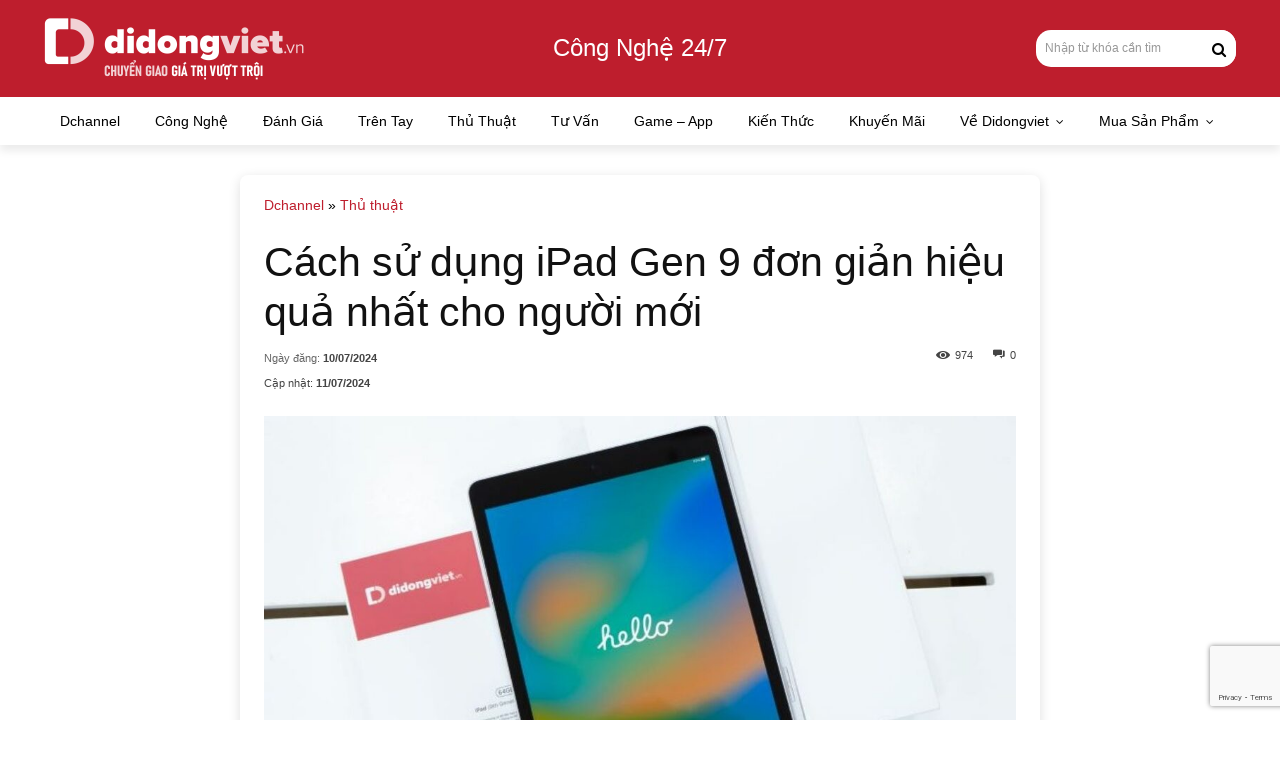

--- FILE ---
content_type: text/html; charset=UTF-8
request_url: https://didongviet.vn/dchannel/wp-admin/admin-ajax.php?td_theme_name=Newspaper&v=12.6.8
body_size: -421
content:
{"385559":974}

--- FILE ---
content_type: text/html; charset=UTF-8
request_url: https://didongviet.vn/dchannel/wp-admin/admin-ajax.php
body_size: 332
content:
<div class="product-box"> <div class=" dproduct"><div class="dproduct-image"><a href="https://didongviet.vn/may-tinh-bang/ipad-gen-9-64gb-wifi.html" target="_blank" title="iPad Gen 9 2021 | Wifi 64GB"><div class="product-box-top"><div class="label-sticker">Trả góp 0%</div><div class="label-percent"><svg width="10" height="10" viewBox="0 0 16 16" fill="none" xmlns="http://www.w3.org/2000/svg"><path d="M7.99999 15.8156L13.3456 10.2857H10.2857V4.38704H5.71428V10.2857H2.28571L7.99999 15.8156Z" fill="white"></path><path d="M5.71429 3.42854V1.14282H10.2857V3.42854H5.71429Z" fill="white"></path></svg>38%</div></div><div class="product-box-image"><img title="iPad Gen 9 2021 | Wifi 64GB" src="https://cdn-v2.didongviet.vn/files/media/catalog/product/i/p/ipad-gen-9-64gb-wifi.jpg" alt="iPad Gen 9 2021 | Wifi 64GB"></div></a></div><div class="dproduct-info"><div class="product-box-name"><a href="https://didongviet.vn/may-tinh-bang/ipad-gen-9-64gb-wifi.html" target="_blank" title="iPad Gen 9 2021 | Wifi 64GB">iPad Gen 9 2021 | Wifi 64GB</a></div><div class="product-box-price"><div class="price-item">6,790,000 đ</div><div class="price-item"><del>10,990,000đ</del></div></div><div class="promotion-info"><p><span style=_quotfont-size: 10px;_quot>Thu cũ đổi mới tặng thêm đến <span style=_quotcolor: #e03e2d;_quot><strong>1 Triệu</strong></span></span></p>
<p><span style=_quotfont-size: 10px;_quot>Trả góp: Cam kết 0 lãi, <strong>0 phí phát sinh</strong></span></p></div><a class="dbutton" href="https://didongviet.vn/may-tinh-bang/ipad-gen-9-64gb-wifi.html" target="_blank" title="iPad Gen 9 2021 | Wifi 64GB">Xem chi tiết</a></div></div></div>

--- FILE ---
content_type: text/html; charset=UTF-8
request_url: https://didongviet.vn/dchannel/wp-admin/admin-ajax.php
body_size: 130
content:
<div class="product-box"> <div class=" dproduct"><div class="dproduct-image"><a href="https://didongviet.vn/may-tinh-bang/ipad-gen-9-64gb-wifi.html" target="_blank" title="iPad Gen 9 2021 | Wifi 64GB"><div class="product-box-top"><div class="label-sticker">Trả góp 0%</div><div class="label-percent"><svg width="10" height="10" viewBox="0 0 16 16" fill="none" xmlns="http://www.w3.org/2000/svg"><path d="M7.99999 15.8156L13.3456 10.2857H10.2857V4.38704H5.71428V10.2857H2.28571L7.99999 15.8156Z" fill="white"></path><path d="M5.71429 3.42854V1.14282H10.2857V3.42854H5.71429Z" fill="white"></path></svg>38%</div></div><div class="product-box-image"><img title="iPad Gen 9 2021 | Wifi 64GB" src="https://cdn-v2.didongviet.vn/files/media/catalog/product/i/p/ipad-gen-9-64gb-wifi.jpg" alt="iPad Gen 9 2021 | Wifi 64GB"></div></a></div><div class="dproduct-info"><div class="product-box-name"><a href="https://didongviet.vn/may-tinh-bang/ipad-gen-9-64gb-wifi.html" target="_blank" title="iPad Gen 9 2021 | Wifi 64GB">iPad Gen 9 2021 | Wifi 64GB</a></div><div class="product-box-price"><div class="price-item">6,790,000 đ</div><div class="price-item"><del>10,990,000đ</del></div></div><div class="promotion-info"><p><span style=_quotfont-size: 10px;_quot>Thu cũ đổi mới tặng thêm đến <span style=_quotcolor: #e03e2d;_quot><strong>1 Triệu</strong></span></span></p>
<p><span style=_quotfont-size: 10px;_quot>Trả góp: Cam kết 0 lãi, <strong>0 phí phát sinh</strong></span></p></div><a class="dbutton" href="https://didongviet.vn/may-tinh-bang/ipad-gen-9-64gb-wifi.html" target="_blank" title="iPad Gen 9 2021 | Wifi 64GB">Xem chi tiết</a></div></div></div>

--- FILE ---
content_type: text/html; charset=utf-8
request_url: https://www.google.com/recaptcha/api2/anchor?ar=1&k=6LcdJ_4qAAAAANv5YcYCGZgN_KR3TjHR5QusiREd&co=aHR0cHM6Ly9kaWRvbmd2aWV0LnZuOjQ0Mw..&hl=en&v=PoyoqOPhxBO7pBk68S4YbpHZ&size=invisible&anchor-ms=20000&execute-ms=30000&cb=2o6or2s7y9yf
body_size: 48735
content:
<!DOCTYPE HTML><html dir="ltr" lang="en"><head><meta http-equiv="Content-Type" content="text/html; charset=UTF-8">
<meta http-equiv="X-UA-Compatible" content="IE=edge">
<title>reCAPTCHA</title>
<style type="text/css">
/* cyrillic-ext */
@font-face {
  font-family: 'Roboto';
  font-style: normal;
  font-weight: 400;
  font-stretch: 100%;
  src: url(//fonts.gstatic.com/s/roboto/v48/KFO7CnqEu92Fr1ME7kSn66aGLdTylUAMa3GUBHMdazTgWw.woff2) format('woff2');
  unicode-range: U+0460-052F, U+1C80-1C8A, U+20B4, U+2DE0-2DFF, U+A640-A69F, U+FE2E-FE2F;
}
/* cyrillic */
@font-face {
  font-family: 'Roboto';
  font-style: normal;
  font-weight: 400;
  font-stretch: 100%;
  src: url(//fonts.gstatic.com/s/roboto/v48/KFO7CnqEu92Fr1ME7kSn66aGLdTylUAMa3iUBHMdazTgWw.woff2) format('woff2');
  unicode-range: U+0301, U+0400-045F, U+0490-0491, U+04B0-04B1, U+2116;
}
/* greek-ext */
@font-face {
  font-family: 'Roboto';
  font-style: normal;
  font-weight: 400;
  font-stretch: 100%;
  src: url(//fonts.gstatic.com/s/roboto/v48/KFO7CnqEu92Fr1ME7kSn66aGLdTylUAMa3CUBHMdazTgWw.woff2) format('woff2');
  unicode-range: U+1F00-1FFF;
}
/* greek */
@font-face {
  font-family: 'Roboto';
  font-style: normal;
  font-weight: 400;
  font-stretch: 100%;
  src: url(//fonts.gstatic.com/s/roboto/v48/KFO7CnqEu92Fr1ME7kSn66aGLdTylUAMa3-UBHMdazTgWw.woff2) format('woff2');
  unicode-range: U+0370-0377, U+037A-037F, U+0384-038A, U+038C, U+038E-03A1, U+03A3-03FF;
}
/* math */
@font-face {
  font-family: 'Roboto';
  font-style: normal;
  font-weight: 400;
  font-stretch: 100%;
  src: url(//fonts.gstatic.com/s/roboto/v48/KFO7CnqEu92Fr1ME7kSn66aGLdTylUAMawCUBHMdazTgWw.woff2) format('woff2');
  unicode-range: U+0302-0303, U+0305, U+0307-0308, U+0310, U+0312, U+0315, U+031A, U+0326-0327, U+032C, U+032F-0330, U+0332-0333, U+0338, U+033A, U+0346, U+034D, U+0391-03A1, U+03A3-03A9, U+03B1-03C9, U+03D1, U+03D5-03D6, U+03F0-03F1, U+03F4-03F5, U+2016-2017, U+2034-2038, U+203C, U+2040, U+2043, U+2047, U+2050, U+2057, U+205F, U+2070-2071, U+2074-208E, U+2090-209C, U+20D0-20DC, U+20E1, U+20E5-20EF, U+2100-2112, U+2114-2115, U+2117-2121, U+2123-214F, U+2190, U+2192, U+2194-21AE, U+21B0-21E5, U+21F1-21F2, U+21F4-2211, U+2213-2214, U+2216-22FF, U+2308-230B, U+2310, U+2319, U+231C-2321, U+2336-237A, U+237C, U+2395, U+239B-23B7, U+23D0, U+23DC-23E1, U+2474-2475, U+25AF, U+25B3, U+25B7, U+25BD, U+25C1, U+25CA, U+25CC, U+25FB, U+266D-266F, U+27C0-27FF, U+2900-2AFF, U+2B0E-2B11, U+2B30-2B4C, U+2BFE, U+3030, U+FF5B, U+FF5D, U+1D400-1D7FF, U+1EE00-1EEFF;
}
/* symbols */
@font-face {
  font-family: 'Roboto';
  font-style: normal;
  font-weight: 400;
  font-stretch: 100%;
  src: url(//fonts.gstatic.com/s/roboto/v48/KFO7CnqEu92Fr1ME7kSn66aGLdTylUAMaxKUBHMdazTgWw.woff2) format('woff2');
  unicode-range: U+0001-000C, U+000E-001F, U+007F-009F, U+20DD-20E0, U+20E2-20E4, U+2150-218F, U+2190, U+2192, U+2194-2199, U+21AF, U+21E6-21F0, U+21F3, U+2218-2219, U+2299, U+22C4-22C6, U+2300-243F, U+2440-244A, U+2460-24FF, U+25A0-27BF, U+2800-28FF, U+2921-2922, U+2981, U+29BF, U+29EB, U+2B00-2BFF, U+4DC0-4DFF, U+FFF9-FFFB, U+10140-1018E, U+10190-1019C, U+101A0, U+101D0-101FD, U+102E0-102FB, U+10E60-10E7E, U+1D2C0-1D2D3, U+1D2E0-1D37F, U+1F000-1F0FF, U+1F100-1F1AD, U+1F1E6-1F1FF, U+1F30D-1F30F, U+1F315, U+1F31C, U+1F31E, U+1F320-1F32C, U+1F336, U+1F378, U+1F37D, U+1F382, U+1F393-1F39F, U+1F3A7-1F3A8, U+1F3AC-1F3AF, U+1F3C2, U+1F3C4-1F3C6, U+1F3CA-1F3CE, U+1F3D4-1F3E0, U+1F3ED, U+1F3F1-1F3F3, U+1F3F5-1F3F7, U+1F408, U+1F415, U+1F41F, U+1F426, U+1F43F, U+1F441-1F442, U+1F444, U+1F446-1F449, U+1F44C-1F44E, U+1F453, U+1F46A, U+1F47D, U+1F4A3, U+1F4B0, U+1F4B3, U+1F4B9, U+1F4BB, U+1F4BF, U+1F4C8-1F4CB, U+1F4D6, U+1F4DA, U+1F4DF, U+1F4E3-1F4E6, U+1F4EA-1F4ED, U+1F4F7, U+1F4F9-1F4FB, U+1F4FD-1F4FE, U+1F503, U+1F507-1F50B, U+1F50D, U+1F512-1F513, U+1F53E-1F54A, U+1F54F-1F5FA, U+1F610, U+1F650-1F67F, U+1F687, U+1F68D, U+1F691, U+1F694, U+1F698, U+1F6AD, U+1F6B2, U+1F6B9-1F6BA, U+1F6BC, U+1F6C6-1F6CF, U+1F6D3-1F6D7, U+1F6E0-1F6EA, U+1F6F0-1F6F3, U+1F6F7-1F6FC, U+1F700-1F7FF, U+1F800-1F80B, U+1F810-1F847, U+1F850-1F859, U+1F860-1F887, U+1F890-1F8AD, U+1F8B0-1F8BB, U+1F8C0-1F8C1, U+1F900-1F90B, U+1F93B, U+1F946, U+1F984, U+1F996, U+1F9E9, U+1FA00-1FA6F, U+1FA70-1FA7C, U+1FA80-1FA89, U+1FA8F-1FAC6, U+1FACE-1FADC, U+1FADF-1FAE9, U+1FAF0-1FAF8, U+1FB00-1FBFF;
}
/* vietnamese */
@font-face {
  font-family: 'Roboto';
  font-style: normal;
  font-weight: 400;
  font-stretch: 100%;
  src: url(//fonts.gstatic.com/s/roboto/v48/KFO7CnqEu92Fr1ME7kSn66aGLdTylUAMa3OUBHMdazTgWw.woff2) format('woff2');
  unicode-range: U+0102-0103, U+0110-0111, U+0128-0129, U+0168-0169, U+01A0-01A1, U+01AF-01B0, U+0300-0301, U+0303-0304, U+0308-0309, U+0323, U+0329, U+1EA0-1EF9, U+20AB;
}
/* latin-ext */
@font-face {
  font-family: 'Roboto';
  font-style: normal;
  font-weight: 400;
  font-stretch: 100%;
  src: url(//fonts.gstatic.com/s/roboto/v48/KFO7CnqEu92Fr1ME7kSn66aGLdTylUAMa3KUBHMdazTgWw.woff2) format('woff2');
  unicode-range: U+0100-02BA, U+02BD-02C5, U+02C7-02CC, U+02CE-02D7, U+02DD-02FF, U+0304, U+0308, U+0329, U+1D00-1DBF, U+1E00-1E9F, U+1EF2-1EFF, U+2020, U+20A0-20AB, U+20AD-20C0, U+2113, U+2C60-2C7F, U+A720-A7FF;
}
/* latin */
@font-face {
  font-family: 'Roboto';
  font-style: normal;
  font-weight: 400;
  font-stretch: 100%;
  src: url(//fonts.gstatic.com/s/roboto/v48/KFO7CnqEu92Fr1ME7kSn66aGLdTylUAMa3yUBHMdazQ.woff2) format('woff2');
  unicode-range: U+0000-00FF, U+0131, U+0152-0153, U+02BB-02BC, U+02C6, U+02DA, U+02DC, U+0304, U+0308, U+0329, U+2000-206F, U+20AC, U+2122, U+2191, U+2193, U+2212, U+2215, U+FEFF, U+FFFD;
}
/* cyrillic-ext */
@font-face {
  font-family: 'Roboto';
  font-style: normal;
  font-weight: 500;
  font-stretch: 100%;
  src: url(//fonts.gstatic.com/s/roboto/v48/KFO7CnqEu92Fr1ME7kSn66aGLdTylUAMa3GUBHMdazTgWw.woff2) format('woff2');
  unicode-range: U+0460-052F, U+1C80-1C8A, U+20B4, U+2DE0-2DFF, U+A640-A69F, U+FE2E-FE2F;
}
/* cyrillic */
@font-face {
  font-family: 'Roboto';
  font-style: normal;
  font-weight: 500;
  font-stretch: 100%;
  src: url(//fonts.gstatic.com/s/roboto/v48/KFO7CnqEu92Fr1ME7kSn66aGLdTylUAMa3iUBHMdazTgWw.woff2) format('woff2');
  unicode-range: U+0301, U+0400-045F, U+0490-0491, U+04B0-04B1, U+2116;
}
/* greek-ext */
@font-face {
  font-family: 'Roboto';
  font-style: normal;
  font-weight: 500;
  font-stretch: 100%;
  src: url(//fonts.gstatic.com/s/roboto/v48/KFO7CnqEu92Fr1ME7kSn66aGLdTylUAMa3CUBHMdazTgWw.woff2) format('woff2');
  unicode-range: U+1F00-1FFF;
}
/* greek */
@font-face {
  font-family: 'Roboto';
  font-style: normal;
  font-weight: 500;
  font-stretch: 100%;
  src: url(//fonts.gstatic.com/s/roboto/v48/KFO7CnqEu92Fr1ME7kSn66aGLdTylUAMa3-UBHMdazTgWw.woff2) format('woff2');
  unicode-range: U+0370-0377, U+037A-037F, U+0384-038A, U+038C, U+038E-03A1, U+03A3-03FF;
}
/* math */
@font-face {
  font-family: 'Roboto';
  font-style: normal;
  font-weight: 500;
  font-stretch: 100%;
  src: url(//fonts.gstatic.com/s/roboto/v48/KFO7CnqEu92Fr1ME7kSn66aGLdTylUAMawCUBHMdazTgWw.woff2) format('woff2');
  unicode-range: U+0302-0303, U+0305, U+0307-0308, U+0310, U+0312, U+0315, U+031A, U+0326-0327, U+032C, U+032F-0330, U+0332-0333, U+0338, U+033A, U+0346, U+034D, U+0391-03A1, U+03A3-03A9, U+03B1-03C9, U+03D1, U+03D5-03D6, U+03F0-03F1, U+03F4-03F5, U+2016-2017, U+2034-2038, U+203C, U+2040, U+2043, U+2047, U+2050, U+2057, U+205F, U+2070-2071, U+2074-208E, U+2090-209C, U+20D0-20DC, U+20E1, U+20E5-20EF, U+2100-2112, U+2114-2115, U+2117-2121, U+2123-214F, U+2190, U+2192, U+2194-21AE, U+21B0-21E5, U+21F1-21F2, U+21F4-2211, U+2213-2214, U+2216-22FF, U+2308-230B, U+2310, U+2319, U+231C-2321, U+2336-237A, U+237C, U+2395, U+239B-23B7, U+23D0, U+23DC-23E1, U+2474-2475, U+25AF, U+25B3, U+25B7, U+25BD, U+25C1, U+25CA, U+25CC, U+25FB, U+266D-266F, U+27C0-27FF, U+2900-2AFF, U+2B0E-2B11, U+2B30-2B4C, U+2BFE, U+3030, U+FF5B, U+FF5D, U+1D400-1D7FF, U+1EE00-1EEFF;
}
/* symbols */
@font-face {
  font-family: 'Roboto';
  font-style: normal;
  font-weight: 500;
  font-stretch: 100%;
  src: url(//fonts.gstatic.com/s/roboto/v48/KFO7CnqEu92Fr1ME7kSn66aGLdTylUAMaxKUBHMdazTgWw.woff2) format('woff2');
  unicode-range: U+0001-000C, U+000E-001F, U+007F-009F, U+20DD-20E0, U+20E2-20E4, U+2150-218F, U+2190, U+2192, U+2194-2199, U+21AF, U+21E6-21F0, U+21F3, U+2218-2219, U+2299, U+22C4-22C6, U+2300-243F, U+2440-244A, U+2460-24FF, U+25A0-27BF, U+2800-28FF, U+2921-2922, U+2981, U+29BF, U+29EB, U+2B00-2BFF, U+4DC0-4DFF, U+FFF9-FFFB, U+10140-1018E, U+10190-1019C, U+101A0, U+101D0-101FD, U+102E0-102FB, U+10E60-10E7E, U+1D2C0-1D2D3, U+1D2E0-1D37F, U+1F000-1F0FF, U+1F100-1F1AD, U+1F1E6-1F1FF, U+1F30D-1F30F, U+1F315, U+1F31C, U+1F31E, U+1F320-1F32C, U+1F336, U+1F378, U+1F37D, U+1F382, U+1F393-1F39F, U+1F3A7-1F3A8, U+1F3AC-1F3AF, U+1F3C2, U+1F3C4-1F3C6, U+1F3CA-1F3CE, U+1F3D4-1F3E0, U+1F3ED, U+1F3F1-1F3F3, U+1F3F5-1F3F7, U+1F408, U+1F415, U+1F41F, U+1F426, U+1F43F, U+1F441-1F442, U+1F444, U+1F446-1F449, U+1F44C-1F44E, U+1F453, U+1F46A, U+1F47D, U+1F4A3, U+1F4B0, U+1F4B3, U+1F4B9, U+1F4BB, U+1F4BF, U+1F4C8-1F4CB, U+1F4D6, U+1F4DA, U+1F4DF, U+1F4E3-1F4E6, U+1F4EA-1F4ED, U+1F4F7, U+1F4F9-1F4FB, U+1F4FD-1F4FE, U+1F503, U+1F507-1F50B, U+1F50D, U+1F512-1F513, U+1F53E-1F54A, U+1F54F-1F5FA, U+1F610, U+1F650-1F67F, U+1F687, U+1F68D, U+1F691, U+1F694, U+1F698, U+1F6AD, U+1F6B2, U+1F6B9-1F6BA, U+1F6BC, U+1F6C6-1F6CF, U+1F6D3-1F6D7, U+1F6E0-1F6EA, U+1F6F0-1F6F3, U+1F6F7-1F6FC, U+1F700-1F7FF, U+1F800-1F80B, U+1F810-1F847, U+1F850-1F859, U+1F860-1F887, U+1F890-1F8AD, U+1F8B0-1F8BB, U+1F8C0-1F8C1, U+1F900-1F90B, U+1F93B, U+1F946, U+1F984, U+1F996, U+1F9E9, U+1FA00-1FA6F, U+1FA70-1FA7C, U+1FA80-1FA89, U+1FA8F-1FAC6, U+1FACE-1FADC, U+1FADF-1FAE9, U+1FAF0-1FAF8, U+1FB00-1FBFF;
}
/* vietnamese */
@font-face {
  font-family: 'Roboto';
  font-style: normal;
  font-weight: 500;
  font-stretch: 100%;
  src: url(//fonts.gstatic.com/s/roboto/v48/KFO7CnqEu92Fr1ME7kSn66aGLdTylUAMa3OUBHMdazTgWw.woff2) format('woff2');
  unicode-range: U+0102-0103, U+0110-0111, U+0128-0129, U+0168-0169, U+01A0-01A1, U+01AF-01B0, U+0300-0301, U+0303-0304, U+0308-0309, U+0323, U+0329, U+1EA0-1EF9, U+20AB;
}
/* latin-ext */
@font-face {
  font-family: 'Roboto';
  font-style: normal;
  font-weight: 500;
  font-stretch: 100%;
  src: url(//fonts.gstatic.com/s/roboto/v48/KFO7CnqEu92Fr1ME7kSn66aGLdTylUAMa3KUBHMdazTgWw.woff2) format('woff2');
  unicode-range: U+0100-02BA, U+02BD-02C5, U+02C7-02CC, U+02CE-02D7, U+02DD-02FF, U+0304, U+0308, U+0329, U+1D00-1DBF, U+1E00-1E9F, U+1EF2-1EFF, U+2020, U+20A0-20AB, U+20AD-20C0, U+2113, U+2C60-2C7F, U+A720-A7FF;
}
/* latin */
@font-face {
  font-family: 'Roboto';
  font-style: normal;
  font-weight: 500;
  font-stretch: 100%;
  src: url(//fonts.gstatic.com/s/roboto/v48/KFO7CnqEu92Fr1ME7kSn66aGLdTylUAMa3yUBHMdazQ.woff2) format('woff2');
  unicode-range: U+0000-00FF, U+0131, U+0152-0153, U+02BB-02BC, U+02C6, U+02DA, U+02DC, U+0304, U+0308, U+0329, U+2000-206F, U+20AC, U+2122, U+2191, U+2193, U+2212, U+2215, U+FEFF, U+FFFD;
}
/* cyrillic-ext */
@font-face {
  font-family: 'Roboto';
  font-style: normal;
  font-weight: 900;
  font-stretch: 100%;
  src: url(//fonts.gstatic.com/s/roboto/v48/KFO7CnqEu92Fr1ME7kSn66aGLdTylUAMa3GUBHMdazTgWw.woff2) format('woff2');
  unicode-range: U+0460-052F, U+1C80-1C8A, U+20B4, U+2DE0-2DFF, U+A640-A69F, U+FE2E-FE2F;
}
/* cyrillic */
@font-face {
  font-family: 'Roboto';
  font-style: normal;
  font-weight: 900;
  font-stretch: 100%;
  src: url(//fonts.gstatic.com/s/roboto/v48/KFO7CnqEu92Fr1ME7kSn66aGLdTylUAMa3iUBHMdazTgWw.woff2) format('woff2');
  unicode-range: U+0301, U+0400-045F, U+0490-0491, U+04B0-04B1, U+2116;
}
/* greek-ext */
@font-face {
  font-family: 'Roboto';
  font-style: normal;
  font-weight: 900;
  font-stretch: 100%;
  src: url(//fonts.gstatic.com/s/roboto/v48/KFO7CnqEu92Fr1ME7kSn66aGLdTylUAMa3CUBHMdazTgWw.woff2) format('woff2');
  unicode-range: U+1F00-1FFF;
}
/* greek */
@font-face {
  font-family: 'Roboto';
  font-style: normal;
  font-weight: 900;
  font-stretch: 100%;
  src: url(//fonts.gstatic.com/s/roboto/v48/KFO7CnqEu92Fr1ME7kSn66aGLdTylUAMa3-UBHMdazTgWw.woff2) format('woff2');
  unicode-range: U+0370-0377, U+037A-037F, U+0384-038A, U+038C, U+038E-03A1, U+03A3-03FF;
}
/* math */
@font-face {
  font-family: 'Roboto';
  font-style: normal;
  font-weight: 900;
  font-stretch: 100%;
  src: url(//fonts.gstatic.com/s/roboto/v48/KFO7CnqEu92Fr1ME7kSn66aGLdTylUAMawCUBHMdazTgWw.woff2) format('woff2');
  unicode-range: U+0302-0303, U+0305, U+0307-0308, U+0310, U+0312, U+0315, U+031A, U+0326-0327, U+032C, U+032F-0330, U+0332-0333, U+0338, U+033A, U+0346, U+034D, U+0391-03A1, U+03A3-03A9, U+03B1-03C9, U+03D1, U+03D5-03D6, U+03F0-03F1, U+03F4-03F5, U+2016-2017, U+2034-2038, U+203C, U+2040, U+2043, U+2047, U+2050, U+2057, U+205F, U+2070-2071, U+2074-208E, U+2090-209C, U+20D0-20DC, U+20E1, U+20E5-20EF, U+2100-2112, U+2114-2115, U+2117-2121, U+2123-214F, U+2190, U+2192, U+2194-21AE, U+21B0-21E5, U+21F1-21F2, U+21F4-2211, U+2213-2214, U+2216-22FF, U+2308-230B, U+2310, U+2319, U+231C-2321, U+2336-237A, U+237C, U+2395, U+239B-23B7, U+23D0, U+23DC-23E1, U+2474-2475, U+25AF, U+25B3, U+25B7, U+25BD, U+25C1, U+25CA, U+25CC, U+25FB, U+266D-266F, U+27C0-27FF, U+2900-2AFF, U+2B0E-2B11, U+2B30-2B4C, U+2BFE, U+3030, U+FF5B, U+FF5D, U+1D400-1D7FF, U+1EE00-1EEFF;
}
/* symbols */
@font-face {
  font-family: 'Roboto';
  font-style: normal;
  font-weight: 900;
  font-stretch: 100%;
  src: url(//fonts.gstatic.com/s/roboto/v48/KFO7CnqEu92Fr1ME7kSn66aGLdTylUAMaxKUBHMdazTgWw.woff2) format('woff2');
  unicode-range: U+0001-000C, U+000E-001F, U+007F-009F, U+20DD-20E0, U+20E2-20E4, U+2150-218F, U+2190, U+2192, U+2194-2199, U+21AF, U+21E6-21F0, U+21F3, U+2218-2219, U+2299, U+22C4-22C6, U+2300-243F, U+2440-244A, U+2460-24FF, U+25A0-27BF, U+2800-28FF, U+2921-2922, U+2981, U+29BF, U+29EB, U+2B00-2BFF, U+4DC0-4DFF, U+FFF9-FFFB, U+10140-1018E, U+10190-1019C, U+101A0, U+101D0-101FD, U+102E0-102FB, U+10E60-10E7E, U+1D2C0-1D2D3, U+1D2E0-1D37F, U+1F000-1F0FF, U+1F100-1F1AD, U+1F1E6-1F1FF, U+1F30D-1F30F, U+1F315, U+1F31C, U+1F31E, U+1F320-1F32C, U+1F336, U+1F378, U+1F37D, U+1F382, U+1F393-1F39F, U+1F3A7-1F3A8, U+1F3AC-1F3AF, U+1F3C2, U+1F3C4-1F3C6, U+1F3CA-1F3CE, U+1F3D4-1F3E0, U+1F3ED, U+1F3F1-1F3F3, U+1F3F5-1F3F7, U+1F408, U+1F415, U+1F41F, U+1F426, U+1F43F, U+1F441-1F442, U+1F444, U+1F446-1F449, U+1F44C-1F44E, U+1F453, U+1F46A, U+1F47D, U+1F4A3, U+1F4B0, U+1F4B3, U+1F4B9, U+1F4BB, U+1F4BF, U+1F4C8-1F4CB, U+1F4D6, U+1F4DA, U+1F4DF, U+1F4E3-1F4E6, U+1F4EA-1F4ED, U+1F4F7, U+1F4F9-1F4FB, U+1F4FD-1F4FE, U+1F503, U+1F507-1F50B, U+1F50D, U+1F512-1F513, U+1F53E-1F54A, U+1F54F-1F5FA, U+1F610, U+1F650-1F67F, U+1F687, U+1F68D, U+1F691, U+1F694, U+1F698, U+1F6AD, U+1F6B2, U+1F6B9-1F6BA, U+1F6BC, U+1F6C6-1F6CF, U+1F6D3-1F6D7, U+1F6E0-1F6EA, U+1F6F0-1F6F3, U+1F6F7-1F6FC, U+1F700-1F7FF, U+1F800-1F80B, U+1F810-1F847, U+1F850-1F859, U+1F860-1F887, U+1F890-1F8AD, U+1F8B0-1F8BB, U+1F8C0-1F8C1, U+1F900-1F90B, U+1F93B, U+1F946, U+1F984, U+1F996, U+1F9E9, U+1FA00-1FA6F, U+1FA70-1FA7C, U+1FA80-1FA89, U+1FA8F-1FAC6, U+1FACE-1FADC, U+1FADF-1FAE9, U+1FAF0-1FAF8, U+1FB00-1FBFF;
}
/* vietnamese */
@font-face {
  font-family: 'Roboto';
  font-style: normal;
  font-weight: 900;
  font-stretch: 100%;
  src: url(//fonts.gstatic.com/s/roboto/v48/KFO7CnqEu92Fr1ME7kSn66aGLdTylUAMa3OUBHMdazTgWw.woff2) format('woff2');
  unicode-range: U+0102-0103, U+0110-0111, U+0128-0129, U+0168-0169, U+01A0-01A1, U+01AF-01B0, U+0300-0301, U+0303-0304, U+0308-0309, U+0323, U+0329, U+1EA0-1EF9, U+20AB;
}
/* latin-ext */
@font-face {
  font-family: 'Roboto';
  font-style: normal;
  font-weight: 900;
  font-stretch: 100%;
  src: url(//fonts.gstatic.com/s/roboto/v48/KFO7CnqEu92Fr1ME7kSn66aGLdTylUAMa3KUBHMdazTgWw.woff2) format('woff2');
  unicode-range: U+0100-02BA, U+02BD-02C5, U+02C7-02CC, U+02CE-02D7, U+02DD-02FF, U+0304, U+0308, U+0329, U+1D00-1DBF, U+1E00-1E9F, U+1EF2-1EFF, U+2020, U+20A0-20AB, U+20AD-20C0, U+2113, U+2C60-2C7F, U+A720-A7FF;
}
/* latin */
@font-face {
  font-family: 'Roboto';
  font-style: normal;
  font-weight: 900;
  font-stretch: 100%;
  src: url(//fonts.gstatic.com/s/roboto/v48/KFO7CnqEu92Fr1ME7kSn66aGLdTylUAMa3yUBHMdazQ.woff2) format('woff2');
  unicode-range: U+0000-00FF, U+0131, U+0152-0153, U+02BB-02BC, U+02C6, U+02DA, U+02DC, U+0304, U+0308, U+0329, U+2000-206F, U+20AC, U+2122, U+2191, U+2193, U+2212, U+2215, U+FEFF, U+FFFD;
}

</style>
<link rel="stylesheet" type="text/css" href="https://www.gstatic.com/recaptcha/releases/PoyoqOPhxBO7pBk68S4YbpHZ/styles__ltr.css">
<script nonce="pUwd4uZpTzdEc7TWuHPM0g" type="text/javascript">window['__recaptcha_api'] = 'https://www.google.com/recaptcha/api2/';</script>
<script type="text/javascript" src="https://www.gstatic.com/recaptcha/releases/PoyoqOPhxBO7pBk68S4YbpHZ/recaptcha__en.js" nonce="pUwd4uZpTzdEc7TWuHPM0g">
      
    </script></head>
<body><div id="rc-anchor-alert" class="rc-anchor-alert"></div>
<input type="hidden" id="recaptcha-token" value="[base64]">
<script type="text/javascript" nonce="pUwd4uZpTzdEc7TWuHPM0g">
      recaptcha.anchor.Main.init("[\x22ainput\x22,[\x22bgdata\x22,\x22\x22,\[base64]/[base64]/[base64]/KE4oMTI0LHYsdi5HKSxMWihsLHYpKTpOKDEyNCx2LGwpLFYpLHYpLFQpKSxGKDE3MSx2KX0scjc9ZnVuY3Rpb24obCl7cmV0dXJuIGx9LEM9ZnVuY3Rpb24obCxWLHYpe04odixsLFYpLFZbYWtdPTI3OTZ9LG49ZnVuY3Rpb24obCxWKXtWLlg9KChWLlg/[base64]/[base64]/[base64]/[base64]/[base64]/[base64]/[base64]/[base64]/[base64]/[base64]/[base64]\\u003d\x22,\[base64]\x22,\[base64]/JsOVAsK9WzJiw6DDi8KLwosWBGrCgBHCv8KlPBVhTsKKBwXCj0TCiXl4ahUpw77CisKdwonCk3HDqsO1woIVGcKhw63CpXzChMKfUsKXw58WK8K3wq/[base64]/DggbCpVzDmjMLJ8KiwrowwqoPw4NsbsOdV8ObwqvDkcO/[base64]/DvAbDhMOSwrXDk8O5w7LDnA3Dlw8sw4HCkRbDgVU9w6TCmcK+Z8KZw5DDl8O2w48ywotsw5/[base64]/w44LfgtQw6EFWMOsw44bwrDCh8KWw7I7wqXDlsO5asO1KMKoS8KAw6nDl8OYwoItdxw9cBUyOsKhw63DhMKGwovCoMOfw7thwps8H1cpKBzCgyFUw6sPOcOBwrfCvSXDucKKUCfCh8KDwqDClMKtJMKPw4/DqcKrw4rCinjCv1RnwqrCuMOuwpcFw7o4w67CvcKXw4E5F8K1KsOeWsKWw7PDi0UZSh0Jw4LCmTUTwoLCqcOCw6hKCsOXw61Mw7fCpsK+wrBdwqMqBTpxA8Klw4p5woJLTE3Do8OWOjNlw6UvUX7Co8Oxw6R9V8K5wp/Dv0ccwrtNw4fChn3DgHh6w5HDuhwaMG1HOF9tcsKmwqgpwqwXf8OQwq1owpobSjXCqsKQw6xZw7BRJcOOw67DjRcewr/DllPDoCxqP3IVw48mfsKPOsKkw5Vew7kCOMK/w6LCr3zCpTHCn8Oow7bCi8ORRlXDpgTCkQ5KwqY9w4BmGio2wp3DoMKbAzVASsORw5xHKFENwrJuMhrCn2NRf8Ozwqw/wptGOMOHQMKFZisFw6DCgyp8IzIRRMOUw5wbX8K/w7PCgUcnw7zDkcOdw7t1w6ZZw4rCssK0wpPCu8OGFjzDvMKSwpRlwpZhwoRUwoMbScK5RcO3w7w8w68HHCjDnWfCrsKPFcOcR0lbwpQGYcOcSUXDuSItWcOmOsKbaMKOb8OwwpjDtMODw6/Cr8KlJ8KMXsOLw4jCmmM9wrPCgRbDkcK0a2XCjlQJGMO2WcOKwqPCuDBIRMKKLMKfwrQSTMK6eBkvGQTCrBkFwrrDrcK8w7ZIw4AAHVpeWzfClHPDqMKLw5MmXVlCwrbDowrDpHpYdk8bLsKswr0SUBlOWcKdw6/DuMOBCMK9w7NKQ10bU8Kuw6MRBcOkwqvDicOTAMOKcC56w7fDvn7DiMOpAA3CqMOheEU1w7jDuX3Dv03DrVhKwoZxwo9Zw4p9worDuQ/CoBfCkj1Pw7plw64Fw4/DgcOKwr3Ck8O4PlzDo8O3YjkAw7dywoNkwpFNw50KNmpYw4HDlcKRw7jCksKcwrx4S1FuwqwAeBXCnMOZwrbCocKsw7sBw504XU8OInF9aAdPwph+wqrCh8KGw5XCrCPDvMKNw47DlVNiw5ZBw6l+w7/DhwzDucKmw5zCusOWw4bCtysrbcKPcsKjw7N8VcKbwpfDucOjNsOFSsK1wpnCr1IPw4p4w77Ds8KALsOCNmnCrcOKwrl3w5/[base64]/wqAhIMOGT8KGw6PCoMK3KGjCpMOfX8OZZQQrIcOybw9cF8Oaw7knw6PDqCzCnQPDtQlFI38lT8K3wrzDhsKWQQDDmMKCMcO9F8OXwp/DtT0BVARowrrDlMOZwqJiw6TDvF/[base64]/Dog7CgR3Dk8KmaDjDhmzDskLDsRDDiWbDiMKZwq8VdMKJImvCuEAqJxPCmMOfw4cuwr1wUMKtwqJowoTCkMOaw5QKwpPDoMKdw4jCkEXDkwsAwovDpAbClwk9cXpmLUAZw4w/S8O2wpEqwr8yw4XDhxXDg2FRDg9Fw5TCkMO7IAM7wqbDscOwwp/Cj8OufDTCrcOAYHXCjAzDmXDDusOow5nCig1Nw61gXhMLAcOGATbDlko6AnPDmsKew5DDicOnLBDDqsO1w7IuD8KFw7DDncOOw4fDssOqR8OswpAJw49MworDicKjwqLCucOKwo/DscKkw4/ClEpgEC/CjMOWRsOwCUlvwqxBwrHCnMOIw7vDqyrDmMKzwo7DmRlmb1ADBmLCuFfCn8KGwp5qwqxDUMKKwqnChMKDw6A6w7cCw4s0wo0nwoBqBsOWPsKJNcO/UsKaw5YVE8KSUMOJw73Doi/CkcO0IHDCssOLwoNnwoFFcklOcCrDh2ZFwr7CqcOUcF4uwpDCmAzDsDhPecKqXmlZSRc1K8KiV2NEGMKGDMOFcR/[base64]/Cr8KIdsKRw5bCrcO0CEAvFn9xHMKbfkrChsKtGiTCszcZAcKEw6vDlcOxw5MSWcKICcOBwpAUwqJgOADCjsOAw6jCrsKKdi47w7wRw47Cu8OKMcK/EcOkMsOYBsKjcGBVwptuaGhiVTvCkGwmw6HDoTsWwoN1SGVyYMOEW8K5woIvWsKqAi5gwqwFUsK2w5szb8K2w49pw713JAbDuMK9w6cgE8OjwqtQQsOPGRbCnUvDuVzCkBnCpg/[base64]/DsXc0woF1w6jCn1hcScKBw6/DmcOkHcKPw7JBX08UL8OAwqvCmjPDuhvDl8OxTQkSwoZMwqhBT8KeTCjChsOOw7jCsjvCmWMnw4/DtmHDmCzDgRtPw67DkMOnwqQdwq0hZ8KWGk/CmcKiBMODwr3DrREewonDhsKxUCoAeMOVJ2o9E8OHIUXDusKSwp/DlEpNOE8ZwpnCosOPw4ozwqrDjFzDsgpHw5PDvQJOwq5VaSMwM3XCs8KiwozCpMKwwqFsQQ3ClHgNwocyU8KuacKLw4/CiCAnLwrCnWTCqWwHw7tuw4bDqhslej5XaMKvw4xOwpNhw7crwqPDuz3CrRLCnsKbwq/[base64]/CucK7w7HCuzzCnmYAwpwmwrNgw7zCilbCp8OjAMK5w4o3LMKbU8KDwrhgEcO8w6xew77DlMK/w73CsS7CuElgdsOJwrs0OQjCt8KXF8KVBMOMSW9NLFHChcOjWSYmU8OYTsOQw6hbH1nDolc9Cwpywqp7w4QEQMKlUcOow6/Dig/CoEJ7cCvDvBjDgMK4XsKrS0BAw5EZTBfCp2JYwqELw6HDl8KWNHHCklfDocKjY8KJcMOKw783f8O4KsKhM2/DgChHBcOOwonCnw4ww5LDhcO4XcKafcOTF1J3w7dywr5Aw4EhfSsnd1/DoyHCnMOxFQwVw4nCgcOYwq/CmBZtw48uwqzDmBPDiCcrwobCpMKeMcOpJsKzw4VlC8OzwrE4wrnChMKERzY9W8OYAMKywpTDj1Zow78pw6nCk3PDggxgbsKGwqM0w4V0KWDDlsOYQVrDgnJ4XMKjM0/CoFbCsH3DhSEdP8K6BMKAw5nDlMK4w4vDgMKuZsKLwrLCiVPDuTrDkRVZw6Fvw7B6w4lGZ8K2w57DssOiAMK1wq3CvS/DksO0VcOqwpPCqMOzwoXCl8KCwrpawo0Kw6l5WwjCkifDsk8gc8KlU8K+YcKNw7vDtCFnwrRxSxPDizQZw484JAbDhcKbwqLCvMKawo7Dvx1aw5/Ck8OkKsOqwoh6w4Q/NcK9w701FMKZwp/DgHjDicOMw7HChiQcBcK6wqBgPhrDnsK+SGDDqcOJEnkhczjDoUrCqFZEw4oYUcKtFcOEw5HCu8KHLW/Cp8OrwqPDmsKYw7JQw6NzR8OIwrHCgsK/wpvDqHDCucOeABosElHDjMOew6ERQzVLwoXDumgtGsK1w60ec8O0QUnDoDbCiGDDlEAWDAPDusOpwqVvLsOGDS3CpcOnA3tDwrLDp8OCwo3DpHzDo1p9w5kibcKfZ8OUayRNwrLCsQvCm8OTDm7CtUhrwonCocKFwoImecK/[base64]/wqnCnMKnwrXCmlPCgsKcWsOFKntcKFtJdMKST8OJw6sEw73DocKow6PCs8KSw7vDhkZfXUg6PDobShNjwofCrcKHN8KeTRjClj/Cl8KDwrHDpBPDgMKxwohHPxvDmVEywqR2GcOTw50owrVhM27DkMO1PcOqwoZvZi9bw6bCiMOQPSTCgMO0wrvDqUXDo8OqHlFKwrtiw4xBScOaw7wGU3nDn0Vnw5VZGMO8f2TDoBjDtW/Dl0NDA8K2BcK1WsODH8O3VcO1w6YLAlV4PDzCo8OoXzTDv8OCw7zDvhTCm8OEw4pWfy7DnUTCkFdAwq8lR8KEX8ORwpJkTVUybMONwrVQE8KtUz/DrTzCoDUcCD0UfsK4wrlSUsKfwpRPwr01w5PChFMowrhwWR/DvMOOcMOXXiHDvxAUK3nDtnHCrMK+SMOLEzsTD1PDgsO8woHDjXHCmSQTwqzCoT3CsMOIw7DDk8O6BsOew4rDgsOgTEgSH8K3w5DDm25zwrHDgF/DrMO7CE/DsRdvdWYRw4nCrQjChsOiwpHCiXhpw55/wopswqckdB/DgBbDmsKjw4HDs8OwT8KkTDptYzbDgsKuIQ7DvXsVwofCtC8SwosuP3k7bXAOw6PCrMKaMVY9wqnDlEZYw7Y4wofCjMOsezHDocK7wpPCkE7DpRtdw5HCpMKnF8OHwrnCscOVw41QwoQNL8KYMcOdO8Oxw5/DgsK0wqTCnBXCrTzDnMKoSMK2w6vDtcKnVMK/w7sHXzzCgiXDh2VOw6vDohF+w4nDrcOHMsOUJ8OMMS/DnmrClMO4D8OVwo5Sw6fCrsOIwpDDlSRrEcOMBQHCh1LCkgPCoVTDpyw8wrE3RsKRwo3DgsOvwpRYOVfCoQ1GKEDDhMOuYcKESTREw7URXMOgRcOowpTCjcOvCwPDlsO9wpLDsChSwp7CoMOACsKcUMOZGDHCqcOyXsOCcRUawrxAw6jCpsO/CcO7JMOhwpjCvgPCq2kbw57DskbDtT9Kwq/CpAIgw7VIZk82w5Qmw6NzLkDDoxfClMK/w4LCgGPCksKOMcOrRG5nCsOPHcKBwqXCr1LDgcOUfMKOGDvCg8KXwqjDgsKYVRvCo8O0WMKsw6Afw7PDqsKewpPCj8OHEQTDmQnDjsO1w5AFw5vCu8KBLm8uLG4VwpXCs3FoEQLCvmtowpPDvsKew7UvCsOOw6R1wp9awpY7FDXDisKHwrVyM8Kpw4koZcKAwoZ/[base64]/wr0nw6hITcKaZ38twpDCssK0KTHDjcKRa8KSw61dwrEYezt/wqbCggjDsjdBw5p7w5QRBsOwwrFKRTXCsMKzYnUiw6nCq8Kdw7XCkMKzwqLDpG3CgxTCtl7Dj1LDoMKMaX/CqloSCMKIw5Buw73Cp27DvcONFX/DlmrDocOKesO9ZMKFwpjCjn8gw7kzw4s5F8KMwrp+wrHCu0nDm8K1OUDCnSsGZcOYOGrDoiljKwdsGMKAwpvDuMK6w796cXHCpMKEdWByw4sWNlrDoWrDlsKIRMKLUsOPXcK/[base64]/[base64]/Cj8KUeFN1w6XCrVzDtcOqOMKfUQZ0ZhvCpcOMwp/CnXnCoC/Dl8OCwr5EF8OwwrDCmD3ClA4Sw54wBMKUw7jCkcKSw7nCmMKlWjTDs8OkIR7DpEpYGMOlwrIgMngFEBIowptCw5YBNyMfwpLCp8OJVmPDqD04ccKSN0zDhsOyWsKfw5Y9KHzDucKAYG/CuMKnJRtjecOfB8KCFMKWw4bCqMOXw4xcX8OXHcOsw6IEE2/DrcKdbXLCrjJGwpQbw4JlEHLCr1NcwqhRSAXDqnnCmsOHwptHw79DQ8OiE8OTS8O9bMOmw43DtsO5w4jCvnpFw7QcLkFIXw8CK8K7bcK+fsK7dsOQfAQ/w7w8woDCtsOBN8KzYMKNwr8YB8OuwoE9w4PDkMOiwpJawrdXw7bCnj4zQHDDusOUJcOrwqDDrsKNbsKgdMOUcmTDicK3wqjCqylaw5PDjMKrOcKZw58WMMKuwozCpSJbO1QiwqAxYzjDnFlAwqLClcK+wrwNwpnDsMOowq7Cq8K6OD/CkmPCog/CmsK8w7p8NcKRUMK/w7NXGBLCmUvCv1gtw7p1PTbDn8KCw6zDtBwLIThNwoZuwoxYwqtPFDvCpUbDkR1HwpNgwqMLwpFjw4rDiH7DncO8w7nCrMKDThIEw5/DkiLDvcKtwpfCkTzDvFMGEztGw5vDuEzDgQx1ccOXYcOWwrYyNMORwpXCksOoE8KZNW4kagg4FcOZMsOTwp4mBl/DrcKpwqssLTIkw5MtUSzCtkbDv0oRw6XDsMKlFCTCqyF1XsOvH8OSw53DiFcPw6dPw4/CoyF6AsOUwp/ChMOzwr/Di8K/[base64]/DQrDp8OUwr8uwrhsF8Kww5TDlsKkw73CuMKbwojCisO+AsOhwpXCin7CscKIwqcpSMKmPQ1qw7LDicO4w43Dn1/[base64]/wrzDnMOFwojCkmt2IcKCGm3Cjyo6w5/CicKWdmUjQMKpwrszw4IDJgzDgsKYf8KteUDCimbDosOBw4cUZlwPa3lkw7JlwqBswr/[base64]/DnMKCw6AWfsOZwpRiNsOow4NVPcKpw4dbC8KpZTE5w61Ew5rChsKPwoPCgMKEWMOZwpvDn2daw7/CkEXCucKOXsKvBMOrwqoxDcKTP8KMw4IOTcOfw77DscO5VkUjw69hDsOSwqxAw51hwpHDih7ChHjCmsKQwrzCjMK0wpXCm33CmsK8w5/CisODb8OXYnMkDExMEXDDlngbw6LCh17ChMOOXQMrK8K9DxrCphLCsUjCt8OdJsKlLCjDjsO1OAzCgMKAecOha0XDtH3Dih/CswpMWcOkwptEw7XDhcKHw5XCiAjCs2pMTxp1aH5/TsKsBUElw4HDrMKOBiEGIcKsLTpdwrTDr8OMwr1aw4vDolzDpSzCgsKrG23Dkwo8NmwXBVkzw5Mgw5fCqGDCicOKwr/Cq0lQwrPCqB8Iw7bCojQiLlzCsWHDosKBwqUVw5vClsOFwqLDusOEw6laHBkXecKRZFcyw5LCh8OlNMOUPcO3GsK1w4/CtisiKMK6XsO1w69Iw7nDnDzDixbDpsK9w4nCojBuM8KITF1oL1/CgcOfwoNVw7LCkMKhfVHCt1hACsKSw6EDwrkfwrQ5wr7CoMKCMkzDpMK8w6nClRLCisO6YsKswrwzw7DDiCTDq8KTBMKrGUxhA8KNw5TDi01PScKBZMOXwodfRsOoeQ0eLMK0AsOGw4/DuhsZKgEsw7HDhsO5TWbCs8Ksw5/DlgbCm1zDoBDCkB4ewp7CucK+w4XDqG0+UmNcwrhUO8KUwqQcw67DvzDDqVDCvhQeCRTCtMKQwpfDt8Onc3PDgifCuSPCuz3CrsKvXMKEKMOqwoRiOsKEw6hcVMKow6wfZsOrw4BMcHcjRFXCtcOjOQ/ChCvDh2vDh0fDnFd2DsKaSFcxw4PDjMOzw614w6oPNcK4bm7DnA7DjMK0wqpMRF3DosOtwrM/ScKBwojDt8KjfcOAwonCkyY5wozDh2UkPcO4wrXDh8OTe8K3AMOOw4QuRMKYw4J/ZcO7wpvDpWTCh8KmBXPCpcOzfMKnLsOUw4jDr8KUSSbDlcK4wpjCtcOyL8K0wpHDlcKfw4xrwowuUUwxw619YkcbZyfDgl/DgsOTE8KET8ODw5QRJsOsFcKew6ExwqPCksKdw47DrxDDicObVsKqPxxyZznDlcOWAsOAwrjDi8OtwoBQw4bCpBgQDRHCuTANbWIiAE0nw5wxPMOBwrdVVFzCnRPDl8KdwqpSwrxkO8KtL0PDjyE0VsKeQB0cw7rCscOVQcK4cld/[base64]/ClxY+AFLDsMKRLcK4ZcOHEcKHBm4Mw6dDeD/DsWnCjsOiwrvDk8O9wqxvEgvDtsOYBgnDjBRoGUNKFsKWG8KYVMKyw5XCsRTDs8O1w7jCrWszGXlUw4vDl8K8NMO2asKfw6k9wqDCocKIZcO/wpEHwo3DnDg3MABVw6bDhVMlEcOYw78MwoHCn8O1egpNK8O0OSrCuWnDssOvV8KMOhfCl8Onwr7DlRHCkcK/ZkQuw55deDTCtlEkwr5DBcKfwqliB8OiBwXCi0Jswrsgw4zDq11wwpx+GMOEcnnCvAfCi1x/CmhQwpJBwpDDik9XwqJtw418HwnCu8OLEMOvwpnCl1ICQhhEPTLDjMO0w6zDosK0w6hoYsOHK0FSwo7DgCFiw4nDiMO6FHPDmMK8wrBGA2DCqhldw6UpwobCk2kxTcOxZ0xtwqkNLMKDwqMkwqVcUcOgIcKrw555M1TDlH/CvcOWIsKkTMOQKcKXw5vDk8O1w5pnw47Dq2EIw6vDrAbCuXBGw4ofNsKdXiLCjsOow4DDrcOzO8K6VsKPJ0Ubw4BdwokvJcO0w4XDvkvDoxdYMcKIK8KzwrHClsKtwoTCpMOkwqzCvsKbbMKQPB8Jd8K/IlnCk8OIw68WPhs6N1jDvcKcw7zDmypjw7ZMw6kNeBHCjsOvw4vDnMKSwqFZB8KGwqbCnkTDucKrAC8NwoPCuDIJH8Kuw6cQw7xiasKLfCVNTVZ+w5djwpzCkjsLw57Di8KuDm/DpMKuw7DDlsOnwq3CgcKdwrBqwqV/w7jDg3NcwojDhlwEw57DkMKjwqk9w7rCjxwrwrvClWbCgsOQwoAQwpcAcsOdOABRwrTDvhXCoVXDsGnDvkjDuMKkAUZUwosmw4TCoTnDjsO3w7Miwr1xZMOPwqvDlsKUwovCqTs2wqfDpsO/ViIxwofClwRyN1Euw6LCuXQ5KDPCmQrClEDCg8OCwo3ClmLCqybCjcOHGnANwr3DncOLw5bDh8ONBcK3wpcbcn3DoQM8wqTDlXEpCMKhY8OmRV/DocObJcOxdMKnwoIGw7zCpkPCisKvdMK9b8ODwoA8asOIwr9BwoTDp8OrcGEMKsKmwpNJBsKlMkzDoMO8wqpxaMOAw6PCuBrCgD8QwoNwwqdVfcKiWMKqJ1bDg04+KsKpw5PDkMOCw7bDhMKbwoTDiRHCqDvCi8KCwqvDhsOew7LCnCvDucKiG8Kbc3HDlsO0wo/[base64]/DmMKRw4nChjbCuRhdayTCuSsVwqhHw6g5w53ChAzDt0zDucKXCsOswqlOwqHDkMOlw57Dr0QebsK/J8KQw7PCucO3ER5sAmbCjmwVwpjDsWBew5TCpUrCmUtrw7UJJ3rDi8OqwrYmw5DDvmlADcKmA8KKH8KIKwNEM8O1VMOCwo5FQAPDt0rCvsKpfFtsFwBOwoAzAcK0w79iw6bCpWxcw7DDunLDv8OOw6nDqhrDtDnDjAVjwrTDiy0wYsO6IhjCphLDqMK8w7QQOQxiw6A/JcO3csKzG04aMl3CvHzCnsOAJMOpKMKGHn7DlMKwScOAMVnDjgvDgMOJOcOqwpXDshcvS0oxwrjCjMK/w6LCucKVw4HCtcO8ORUlw4/DjEXDoMK1wpwUTU3Cg8OIfyNrwq3DhcK6w4Y8w47CrzV1w6UMwrJhTF3DljUdw7LDmMOpU8Klw5JhICZGBzbCr8KwK1HClMOREAhtwqHDqVBWw4jCgMOqZMOUw7nChcOlSHsKMsOowpQZdMOnUUcAF8OMwqXCjcOsw43Cg8O/MsKQwrQsEcKwwrPChxHDt8OSeXXDrSw0wolHw6TClcOOwqBIQ17Dk8O7FhU0FiVgw5jDqlZvw73Cg8KrUsOdO3V0w6g2PsKmw5HCvsOewqjCu8OFf1o/KDVFA1tDwqXDqnthfcOewrwhwoJ9GMKvF8KbKsKjwqPCrcKgdcKowoHCl8KCwr1Nw6NnwrAWSMKoYDVjwrrCk8ORwoLCu8KbwqDDkW7DvnnDmsOFw6J1wrrCnMK1dsKIwr5PXcOhw7LCnScYC8O/wr0gwqtcwpHDk8Kdw7xrO8KGDcKhw57CiXjCjDLDnycje3h/[base64]/DgwUtw4TCn8OiCMOaOcOcwqoOf2ZzwqjDncKowqsbWljDv8KgwpPCgjocw73DqcOeTVzDrcKEMDTCscOOKznCqQoswrbCqSLDgGtSw6lUaMKjMH5WwoPCiMKtwp/[base64]/Ch8O2wo/[base64]/[base64]/CpsOpIcKvXMK5NcKJw6TDv8K+w4TCvC7CtygKK3FRCUnDuMONHMOYaMKDecKmwp0wfWl6SjTDmBnCrglZwoLChSNFVMKSwpfDscKAwqRqw4U0wozDqcKbwp7Cm8OKL8Kqw5/DisKLwq88cHLCusKqw7TCh8OydXvDq8O/wrvDhcKoDSTDpgYiwpoMD8KqwpzCggBZwrQ9XsOUcHg9TXZ6wqnDkU8uF8KNZcOALlAmDmxPFsKbw4zCnsK/LMKqI3E2MVHCun8zSGrDsMKuw5DCihvDhlXDp8KJwrzCgXjCmEHCjsKVSMK8AMKgw5vCscOGFcONRsKBw6vDgA/CgRvDgmkIwpXDjsO2JzsGwpzDniguw7ljw6E2wqF9Dmk3wqIEw5piTCRTfGzDg2jDpsOLeCZJwqIpWS/Ckmk6RsKLBsOrwrDChAnCpsKUwo7CgcOgLMOETmLDgwhgw7PDsmLDt8OFw7IQwrrDvMKbFhvDvwgewozDtAZAUwnCqMOOwpoHwofDvDVBZsK/[base64]/[base64]/Di8Ktw6PCiMK+w4kkwpTDqMOHw43Cjl/[base64]/DjMKrNl/DqwXDlHnDvXDCvMKRI8KAPRbDnsObBcKZwq57EznCnW3DpxzCs1IcwqnDrxYewrPCjMKhwqFDwr9gL1/[base64]/DncOswpAkH8O3LcKjXwNMw5DDgHcSw75Gc3bDj8OKD2hWwrMNw4bCpsO5w7kdwqrCt8OPSMKsw6QLbh0vLxB8VcO3OMOBwoUYwokkw7ddZ8OqPC9tCB4pw5jDujDDn8OhDC0NWn5Lw4bCoFhxZEBWcUPDvUvClA8NYh0iwrHDh0/CiSpEd0hbTlIOJMKpw5kXWgjCrcKMw7Euwp4kccOtJcKjPjJIW8OmwqwYwr1jw53Cv8O9ecOLCl7Ch8OsJ8KdwqDCrhx9w53DqlDCjSjCpMK/wqHDpMKQwqRmw5wgVBw2wowZVi5LwpvDuMO+HMKUw63Cv8K8w50mI8K0DBxDw6R1DcK+w7wYw6VRfMO+w4pdw4cbwqbCn8OlLS/DtxnCucOKw5rCvHNeBMO8w63DnDQMUljCh2kPw4RgDcOtw40WRSXDocKfSBg4w6cncsODw5DClsKfEcOgF8Ozw73DjcO9TAlFw6sEO8Kwe8KBwqTDvl7CjMOMw4bCnAgUSsOiKCzCrh8Pw4xkby9AwrXCv196w7/CosKhw6MxUMOhw7zDqsKQI8OhworDv8OYwrDCpRTCum9KRnnDs8KnBV19wrDDpcKcwrZJw77DjcOywoHCoXNkQU0RwqMGwrjCgjglw4kcw5Yqw7PCi8OeRcKaVMOBwrXCqcKEwqLCnWR4w7rCiMKLXzopH8K+DGPDkTbCjXbCpsKPT8K/w5/CncOdUkjChMKWw7c/fsOPw4zDigXCicKkL37Cj2fCjV/DgmHDi8OIwqx0w6bCvh7DiV0Xwppdw4ESCcKXeMOcw55MwqVWwp/Cp1HCt01Lw6LCvQXDi1DDtBcnwoPDrcKSwqRfESHDuQrCvsOqw5w4w5nDlcODwpXCoWrCisOmwp3DpsONw5wYFh7CgWzDrjpbCxnDsVEvw4A8w4/CnSHCvGzCiMKaw5PCiyMswo7Cn8Kwwo4xXcOAwqhPMX7Ds0EgWMKAw7EIwqLCv8O4wqTDl8OrJyvDncK6wqLCqDfDm8KgJ8Kcw7fClMKAwoTCuhEHGMKhbnFtw69dwrNVwqE/w6gfw77DnlsWWsOTwoRJw7IAA2gLwqzDhhTDgsKhwrXDpw/Dl8Osw5XDqsOXUFJ8OExvNUUdA8KHw5jDmcKtw55BAH8MN8KgwpkMan7DvHlrYlzCvjwOKlIEw5rDqcKKOW5Uw5Jxw7NFwpTDqETDlcODHV/[base64]/Cjk9UwofCoyV6ScK4w6HDo8Ksw6DCphFuGmzCpcOqVTh1esKmPhrCryjCm8KmeifCpTInNAXDpjHClsOXwpTDmcOFMkbCgycbwqDDpSYGwoDClcKJwohfwozDkC5IWTrDssOWw7J3NsOjwqjDh0rDgcOzR1LChVFrwr/CisKewqsrwr42P8OPB2sMVsKuwrZSb8OXWcOVwpzCjcORw6DDhExAF8KlT8KEAx/CuWwSwpxSwrhYYsO5w63Dnx3Chl8pbsOpRcO+wpIVFUAnLh87a8KqwonCqh3DtMKxw47CmnFYenA9QEtNw7cPwp/Ds0krw5fDvjzCuRbDv8OtKMKnScKmwooaeyrDicOyMmjDmcKDwpXDvEjCsgIewo/DvzEUw4TCvxzDtsObwpFkwpjDt8KDw7gfwp8dwr15w4IfEsKZJMO1O0nDscKYMgYPfMO/[base64]/DusKOwqsEe8KCXU9KDcOrUMOQwrMkDHsse8OWW2nDkwTCnsKCw67CmcO/WsOwwpgKw5vCoMKVGirCssKpd8K5bzZPTsO0BnLDsxMQw6rDqA/DtnLDsgnCiyfDvGYPwqDCpjrCj8O9HRNJKMKZwrZUw6I/w6PClgQxw4twcsKEBG7DqsKIG8OYVUPDszDDujtcGTAGEcOCLsKbw40fw4NEBsOlwp7DjUwAPFDDssK7wpcHD8ONBVvDt8OXwofCtcK9wr9awqhARHlMG1PCjUbCkk/DlDPCqsKCY8K5ecO7FzfDr8O9SgLCgCowD1XDn8OJA8OIwodQKXllFcOWS8Kkw7cHesKywqLDuGIFQRrCiE8Iwooew7DDkHPDqHUXw5p/[base64]/DszZKw6xGe3rDocKRecK/wpgZaMKbcsKWOlvDs8OlUcKPw6HCo8KII11owrZRwrXDn0JRw7bDnxBPw4DCicKCEF9LDj8aacOXC13CpjVLeyhSNzvDuyvCmMO1PUwjwoREBMOTZ8K8Q8Oww5xRwpLCuUZbOCzCgjljCzVow7R1fQvCk8KyN1LClXZVwqcJLDIhw4/DosOQw6LCmcOZw7VCw4rCkAptwp3DjsOew4PCjcOZYFB4R8OmfSXDgsKgPMOQbSHCohgYw5nCk8OowpjDl8K7w5olbMOgES7Dr8O8w68ww63DsBDDtcOHHcOCOMKfZMKMW11bw5JLWsOAE2HCkMOubTrCvEzDuis/[base64]/CgWVQVnA/W8OSw5MJSMKCbsOUZ8Ogw4QYScK1wrweFcKZVsOaLwUAw53CgcOoaMOFDmIZWMKzOsKowobCkGQcYlQxwpIaw5DDksOlwo08JMO8NsOhwrYpw77CmMOywolea8KKW8KFNy/CkcO0w5BHw6llLjt7SsKaw71nw4wAw4Q9e8KIw4ojwpUUEcKzC8K0w7k4wpzCkm3Cq8K3w6rDtsOINBAXT8OfUW3CrcOpwqhCwoPCqsOITMOmwp/CusOSw7oeSsKJw6g9RD7DtB8tVMKGw6TDocODw5QxbF/DoxTDmcOYAGbDgjYqcsKKLGzDjsObSMOUJsO0wq9gNMOww57Cg8Omwp/DoghfBSHDlCgQw5tsw5w4YMK7woTCqcKow68bw4rCvjwiw4rCm8K+wrvDlW8RwqgEw4RIH8KnwpTCuSzCjXXCvcOtZ8OLw6rDncKpJ8OFwo3CvMKnwoQWw6JcXBLDscKZI3hxwpTCisOswozDrcKgwq1Lwq/Dk8O2w7gNw7vCmsOEwpXCm8OvXjkCUyvDicKwP8KUYjLDjicsOnfDthh1w7vCrnLCrcOywqN+wr5BWV5DX8Khw4sJJ3VXwqbChDglw4zDrcO2cTdVwo8iw4/DmsOpAsOuw4HCj2Ehw6fChsOhKlXCrMK1w47ClwodYXQow4JVIMOLVwfCngvDssKqKsK1XsOpw6LCkFLCu8OkUsOVwrHDj8KQfcOgwoVSwqnDhwtjL8KnwpVUYyDCoV/CksKbwrbDgMKmw7BDwoHDglRoMsKZw5tTwqE+w7xcw77DvMKCL8Oaw4bDscKJdTk+a1jCoH5BUMORwq0tRzYrXUzCt2rCq8KywqEfO8OBwq1MVMOPw7DDtsKoQ8KCwrdswr1QwrjDt0/ChDLDksO0J8K0esKlwpfDokhUdzMfwqDChsO2cMO4woAkNcORVTDCpMK+w6fDjDDCuMK0w4HCi8O7FMOwVgZWbcKhKyQTwq9+w4LCuTRswogMw4skXQPDmcKow7pEAcKew4/[base64]/DosOxd055wqQ+G8K0BsO8MMOjP8K+P8O5wqrDlcO0LHnDkUgkw4/DrMKrfcKJw5h5w6PDo8O/AWNpVsKRw4DCtMOaFDcLS8KzwqlSwr/Dv1rCpsOqwot3BcKUbMOcPcK8wq7CksOUQUF8w6Eew5chwr3CoFTDjcKFNcOvw4PDtj5Vwq9zw550wpNcw6HDlAfDuSnCmm19wr/[base64]/w7nDvzQWRMKoAMOTXsOlw4PDmFwnJnvDncO1woA/w7Y8w4jCu8KcwoZvdFgzccKae8KKwo9hw45Gwo8VS8KowoB3w7RWwp4ww6TDpMOVNMOudjVEw7rDrcKkH8OgAyrCicOlwrrDtcK6wpR1XMKdwrPDvSvDnMOtwozDksKpH8KNwp/CkMO9QcKYwp/CocKgacOuw6YxFcKIwq3DksOsXcOjVsOFBmnCtGIUw7wtw4/CucKORMKow63Du357wpbChMOzwqp9bhvClMO0QMOrwqDDvWrDrDsBwpt1woIbw5FkPjrCrH0GwrrDt8KLYsK+AG3Cu8KEwqcww5TDj3ZYwolUFyTCgGnCsBZjwqUfwp50wpllM3fCi8KEwrA3ChM/WFwuPUVVasKXTgIuw7Vqw5nCn8O9wrJoFkFmw4MgfxN1w4nCuMOYI2LDklxiE8Oha3hKIsOdw7bDrcOKwp0vMsKMTEY1NMKUWMO6w5seC8KeFAvCu8K+w6fDl8OKBcKqFAzDm8O1w7/CiybDrsOdw6NUw6w1wqvDr8K8w5YRAxEPc8KBw5J7w5bCihIBwp8oVsO+w7gIwr9yO8OKVcOBw4PDsMKHMcKhwq8Uw57CqsKIFCwjHMKfPy7CtsOSwol6w69IwoswwpzDu8OlVcORw5nCpcKfwogjY0jDpMKvw6zCocK/NC92w67DgMKZNXXCusKjwqTDvcO+wqnCgsKsw4Mew6fDj8KIQcOAY8OZEDPChw7CkcKpZAfCocOkwrXDrsOnMUUxD1o5wqhuw6VEwpF5w49MV1XDkWTCjTXCgklwd8OvCw4FwqMTwp7DjRbCocOSwpRGU8OkfxjDs0TCgcKyEUHCm0DCtRU5QMOcQV8lSE/[base64]/CvMOewoTDhEZcZidHwrLDsBJoWlsDNn0SQcKSwoLDlBsGwpfDhDJPwrAFVsKPNMO2wqrDv8ObRQfDh8KfXlIywrvDvMOlfBs6w690acO0wrnDv8OLwrQzw4tZw7rChcOTPMOCPVo0GMOGwp0HwoPCmcKnfMOJwpbDkGTDp8K2CMKEZMKhw61fw5zDiXJUw5/DlsOAw73ClkPDrMOFdcKoJGdgFQs5QRtLw69+UcK3AMORwpPDu8O/wrDCuA/CtcKjUVrCggbDpcOnwrxWSAkwwrBSw6Zuw6vCucOZwpHDrcK0fcOoDyYRw5xTw6VwwpIPwqzDmMOXLU/[base64]/[base64]/Ci8KVG0gnwohUIMOvw6TCo2PDsxs2w7cLCMOlOsKAJzDDjTbDlcOpwrDDicKGYDEsXlZ8w5Eaw4cLw5PDucOXCUPCocKaw5sqLxlnwqRQw57Ch8O/[base64]/CjSFhMzvDksKvTT3DkGcswp7Dq2PCoMKAYMK1PhRgw7/DpUzCsGVCwrnCrcOzC8OITsOjwqbDpcOVWm5AcmDClMOuFRPDmsKcG8KqCsKJUQnDvFBdwq7ChyPCu3DDozQQwoXDo8KAwrbDrBlLZ8OQwrZ8JiQAw5hkw6IwXMOYw6UawpxUNXFnwrUZasKEw4DDn8Ocw60fFcOUw6rDrsOQwp8LKhHCt8KNWsKdTxHDjy4iwq/CsR3DohJGw43CisKwMMKjPDjCr8K3woMyLMOrw5/[base64]/Du8KOwpzDvsKcGDrCoxjCvcOQw6/CugjCh8KIw4hjRVzDhQxOa0TCh8OXKWx+wqfDt8K5TkwzV8KBaTLDr8KARjjDrcKnw48jc3xXCMKTMsKdCEhYMUXDlU/CnCIbw4bDjsKVw7NFVA7CtVlhCcKLw6bCjCjDpVLCnMKCfMKCwroHEsKHOHdzw4xYAcOZB0Bnwq/DnW0+YkhZw7PCpG4gwpl/w40DfRgiUcKnw7dBw5BvX8KLw7MEKsKxDcK9OibDv8OGIyNsw7jCn8OBVBtEEWLDrsOww7ROVgFgw45NwrDDosK+KMKjw60TwpbDgX/DssO0wprDicOGB8OlfMOwwp/DtMKnbMOmN8KswojCnw3DjFTDsFdrS3TDvMKAwrrCjT/[base64]/DrSQOS2kQGcKnwoUvwrlow7jDrncXGBvChgPDjsONXiDDl8KwwqEUw4dSwrg4wqQfA8KDeTFGVMO6w7fCgG4XwrzDt8OKwpozeMKfPMKUw5xQwoLDkzvDhMKzwoDCmsOewqEmw6zDucKMMioLw53DmMK4w6AxUcOicCQdw4IabGrDl8Ofw49CAMO/ejsPw4TCr3ImXD1gQsO9wr3DskF+wrNydsKZGsKmwovDh17DkTbChsO7CcOOYCrDpMKRwrfCqBMHwq1Tw6hDO8KmwoEeeRbCvnt8VCYRRcKlwrjCjxlgD1E3woXDtsKVV8O/w53DuGPDnxvCscOawpBdTzUBwrB7MsKsbMKBw7LDtgURd8Ktw4BPb8Oqw7LDpjPDpy7Cg14jLsOow6sHw4lBwqdxb2rCicOvUSYoOsKHXkpwwrwrOlPCk8KKwp9OdMOrwrQpwp7Di8KUw70rwrnCh2HClsOpwpMyw5HDssKwwpxMw7sDfMKXGcK7RCQRwp/DscOhw6fDk33CgTwjwrHCi34yLMKHXUQvwowjwqEJDU/DkmlBw6Rhwr3Ci8OMwofCmGhgZ8Kzw6rCgMK6PMOICMOdwrI7wqnCpMOJR8OLQsOvd8K9Kj/[base64]/DsMKfSTLDl15Sw5s6S8KMwqrDncObJ8OHwrvCqsKbWXrCjEXCoBHDvl/[base64]/w6bDoizDlwQcUsKow73Dkh/Co8K/EWjDgDoxwrbDqMOlwqdfw6M4CsOpwqfDusORGjxVeB3CgAMEwpIawpF6IMKdwonDi8Ozw7Mgw5sjXWI1DUjCg8KXZxzDj8OPdMKwdDnCrMK/w5HDncO/FcOJw4IvEipRwoHCu8OKdXLDvMOxw7jDl8Kpw4YpP8KQOlsrK1sqDMOYKMKUasOUaAHCmhLDusOMw75eYQXDlMOHw7PDnx1AS8OpwqFTw7Blw5kYwp/Cs2QLZzfDlhfDncOkfsOvw5sswonDqMO8w4zDksOQUEBrXXfDqFknwqPCuxU/K8OVR8K0w7fDu8OVwqXDlcKxwr4yd8ONwr/CucKfB8Kuwp9bXMKXw7fCoMKUUsKXTz7Clh3Dq8Oew4lBJnIuZMK1w5PCusKYwrlIw7RNw6IHwrZgwp4zw49KW8KVAUIzwonCi8OEwpbCisKAYxMdwqLCh8O3w5FfTQLCosKbwrgyeMKEbwtwD8KDKAhqw5lbFcOXFwp8Z8Kew59wLMK1Sz/Cmlk9w7lcwrHDksO5w5bCr1PCkcKPIsKjwp/Cs8KrdAnCqcK/wprCtS3CqV0zw7DDkScjw4hRfRPCt8KCwpfDoGzCiVPCsMK7wq9mwrgxw4YbwrkAwrPDhRAuEsOXTsOQw7jCsAdAw6VjwrEcNsOqwpLCkW/CgsKBBMKgdcKcw4vCj1/DjFAfwrfDhcOsw7E5wotUwq3ClMOZZjHDuGhYR2/CqzTChRbDqzJMAAfCtsKbIi92wpfCp3XDp8ORNcKIEWorRcODGMOJw7fCkSzDlsKCDsKsw6bCt8KTwo4bBmXDs8KZw51xwprDj8OFMcOYVsKQwp/CiMOCwpM0OcOeJcK1DsOfwrI0wodlYUd5ay7CiMKtLHjDrsO0woxCw6/DnMKuSmPDvXRewrnCrhkvM1cHDcKIfMK9YWtDwqfDhmtIw7jCohBCKsK1VBLDksOKwoQ9wq95wrwHw4rDhcKqwo3DpGrCnmJvw5t1U8OJY2zDvsOFH8OWCgXDvCpBwq7Cq0/DmsO2w7jCmnV5NDDDpcKkw5plX8Kzwqlkw5rDugbDqgcow6Uaw7opwpfDoixlwrUlHcK1UA5pRSPDqsOFZQjCmcOiwqQpwoYuw6rCjcO6wqUGN8OMwrwnfQ3CgsKBw5Yvw54lW8OTw4x9PcKpwrfCuk/[base64]/O0XDjsK8w7HDucKgPWDDqCTDr8Ktw4vDkndUe8KzwrJdw57DkwjDrMKNwrs2w60ueUnDixUEezjDn8OjZ8OaH8KCwp/DgxwOc8OJwqgyw6zCllAiRMOQw60ewqvDhcOhwqhMwqdBYi1Pw5gzHwLCqcKqwo4rw6nDuDAhwrABZz1WeHTChUVFwpDDpMKedMKkNcOhdCrDvsKjw6XDhMKhw7BewqxBOgTCmD/DiFdRwqjDikMIDmnDv3NySDsaw4zDl8Ktw4Fvw5LCl8OCNsOBFMKcA8KIHWQHwpzDkxHCnRXDnCrCnkXDo8KTCMOUGFNiAFJ2K8KHw4VNw5E5eMKrwqzCqzEnNmYTw4PDjUAqITHDoDVgwq3CkkZaDMKkScOtwp/[base64]/IsKVH8KRZGhEw43DvsK2wptcO2/DjRvCu0/DiX8aFTHCgwDClMO6DMO9wrUhaDMTw5AYGSzCqANDYC0oDBgvKx8Rwrdlw6NGw7ICPsKWC8OGdWjCsB5qbjHCi8Kmw5bDisONwpInbsOSJx/ClD3DjGZrwqhuAMOsSiVAw6YmwqbCqcOnwpZ8Km14w4Jrc3rDlcKhaiI4fWReTlV7ZRtfwoRZwpLChBkqw7Ysw4NEwqMfwqRPw4M6wpE3w53DqFTCiBlKw6zDh01UUBgKAUolwoY+FG9SRW/[base64]/DrsK7MBwgw594wqR0cjzDrTfDvsKbw4IDw7HDp2Afw7IOwqBLI1/[base64]/DmRpYwpzDqzVlJ0jCl3/DisOuSRhvw6vDvcOQw7AmwrfCq3vChnbCqiTDsGF0CyPCocKRw5xGAcKSEDV2w7Ilw7EywqDDhQwKLMO6w4jDg8OuwpHDpsKjM8KfNsOJMsO9b8KhOMOZw5LCicOMZsKzSVZGw4zCgsKuA8KhbMOBYzTDhRnCmcODwpHDqMOTFT10w6/DscOYw7tIw5vCn8K/wq/DicKXAFDDjk3Cim7DuFrDs8KVMm3Doi8EXcKHw48WN8OnecO9w4kXwpbDhUDDsSU5w6rDnsOZw4sSUMKLOTZCNsOMGgLChz/DjsOEZyEHdcKQfyAMwoFeenPDv3oLLFbChsORwoouT2DDp37Dl0jDqAI9w69Jw7/DusKawqHClsKQw7vCu2fCsMK8H2zDusO0BcKbwqM8GcKkV8O3w60Kw4EkazvDjg/Cml0BMMKGAGfClzDDtHcZbgNww78jw7VKwoAzw4vDo3PCi8K2w6URdMKsIkPCkzIKwqLDq8OZX3wJVsO9HcOeHG7DtsKrNyJpwoo1OMKCdMKpOkx5NMOmw5HCkWhxwq8swp3CjHvDo0/ChSMoU3DCv8OVw6XClcKQT3/[base64]/DkyMzNH/[base64]/DoMOUw6fDqsONwqsKwr9nw5RRa8OEwqksw7DCrMKNw5odw6bCu8KGesKkScK+MMOEK2oVwrYxwqZKPcO9w5gocgrCn8KzMsK+OgPCv8OKw4/DqgbCmcOrw6Axwp9nwoQCw7TDoHZgPcO6VBx7XcK1w7xJQhMvwqTDmDTCqz0Uw7rDkUnDsw/ClWxDw5oZwrPDv2t7NnzDjEPCrMKvw61LwqdsWcKWw6vDhFvDncOPwoF/w7nDnsOjw6LCvA/[base64]/VcKhwpXCusOMw4Nja0w5V8OiQAYtOFo0wrjClcKEdVZhUicVBMKtwosQw7Jew50Wwoxlw6/Ds2ptCMKPw4YAQMOYwo3Dm1Fow4nDuSvCgsKETVfCkMOTSjI8w59Jw5Rww6BGXMK/VcOqPEPCgcOXCMKcfQ4CfsOBw7kow455bcO9a1AuwofCt042GMO3DgvDjUDDhsKkw6rCj1tTfcOfMcKNJy/[base64]/CjcKEGMKsw7lzwrrCr1NVMQEJw7LDsDTDiMKzw6XCqWQKw6k7wqs\\u003d\x22],null,[\x22conf\x22,null,\x226LcdJ_4qAAAAANv5YcYCGZgN_KR3TjHR5QusiREd\x22,0,null,null,null,1,[21,125,63,73,95,87,41,43,42,83,102,105,109,121],[1017145,333],0,null,null,null,null,0,null,0,null,700,1,null,0,\[base64]/76lBhmnigkZhAoZnOKMAhk\\u003d\x22,0,0,null,null,1,null,0,0,null,null,null,0],\x22https://didongviet.vn:443\x22,null,[3,1,1],null,null,null,1,3600,[\x22https://www.google.com/intl/en/policies/privacy/\x22,\x22https://www.google.com/intl/en/policies/terms/\x22],\x22PMzql5N3crvVM5YuM9Np5c+tG/LQdtvyx0yyubE9C0c\\u003d\x22,1,0,null,1,1768766625167,0,0,[226,134,23],null,[34,95,104,78],\x22RC-NXzixS7JNOMBMA\x22,null,null,null,null,null,\x220dAFcWeA5Pj7rBPR4_-yIGozYjxqTxo76j1WGMavJWkUQGgEm7xJ8eeZZQXcwQ-i5kIR2sH5U4TyWDym-izgz7mzYKH6coLfid-A\x22,1768849425268]");
    </script></body></html>